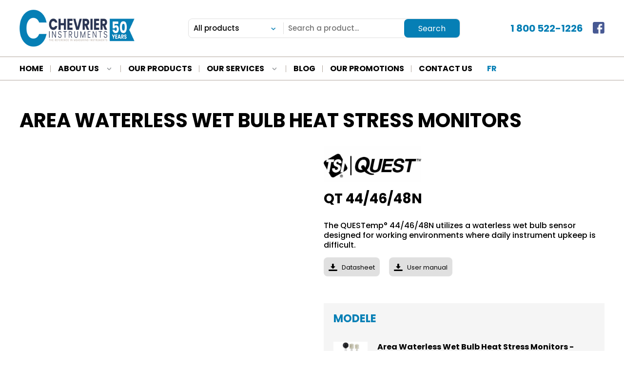

--- FILE ---
content_type: text/html; charset=UTF-8
request_url: http://chevrierinstruments.com/en/produit/area-heat-stress-monitors-copie/
body_size: 17246
content:
<!DOCTYPE html><html lang="fr-CA" data-default-language="fr" data-current-language="fr"><head><script data-no-optimize="1">var litespeed_docref=sessionStorage.getItem("litespeed_docref");litespeed_docref&&(Object.defineProperty(document,"referrer",{get:function(){return litespeed_docref}}),sessionStorage.removeItem("litespeed_docref"));</script> <meta charset="viewport"><meta charset="UTF-8"><meta name="viewport" content="width=device-width, minimum-scale=1.0, maximum-scale=1.0, user-scalable=no"><title>Area Waterless Wet Bulb Heat Stress Monitors - Chevrier Instruments inc.</title><link rel="profile" href="http://gmpg.org/xfn/11"><link rel="profile" href="http://chevrierinstruments.com/xmlrpc.php"><link rel="icon" href="https://chevrierinstruments.com/wp-content/uploads/2021/08/favicon-16x16-1.png" type="images/x-icon" /><meta name='robots' content='index, follow, max-image-preview:large, max-snippet:-1, max-video-preview:-1' /><style>img:is([sizes="auto" i], [sizes^="auto," i]) { contain-intrinsic-size: 3000px 1500px }</style><link rel="canonical" href="https://chevrierinstruments.com/en/produit/area-heat-stress-monitors-copie/" /><meta property="og:locale" content="en_US" /><meta property="og:type" content="article" /><meta property="og:title" content="Area Waterless Wet Bulb Heat Stress Monitors - Chevrier Instruments inc." /><meta property="og:description" content="QT 44/46/48N The QUESTemp° 44/46/48N utilizes a waterless wet bulb sensor designed for working environments where daily instrument upkeep is difficult." /><meta property="og:url" content="https://chevrierinstruments.com/en/produit/area-heat-stress-monitors-copie/" /><meta property="og:site_name" content="Chevrier Instruments inc." /><meta property="article:modified_time" content="2023-06-18T20:48:39+00:00" /><meta property="og:image" content="https://chevrierinstruments.com/wp-content/uploads/2023/05/QT-44.jpg" /><meta property="og:image:width" content="290" /><meta property="og:image:height" content="249" /><meta property="og:image:type" content="image/jpeg" /><meta name="twitter:card" content="summary_large_image" /><meta name="twitter:label1" content="Est. reading time" /><meta name="twitter:data1" content="1 minute" /> <script type="application/ld+json" class="yoast-schema-graph">{"@context":"https://schema.org","@graph":[{"@type":"WebPage","@id":"https://chevrierinstruments.com/en/produit/area-heat-stress-monitors-copie/","url":"https://chevrierinstruments.com/en/produit/area-heat-stress-monitors-copie/","name":"Area Waterless Wet Bulb Heat Stress Monitors - Chevrier Instruments inc.","isPartOf":{"@id":"https://chevrierinstruments.com/en/#website"},"primaryImageOfPage":{"@id":"https://chevrierinstruments.com/en/produit/area-heat-stress-monitors-copie/#primaryimage"},"image":{"@id":"https://chevrierinstruments.com/en/produit/area-heat-stress-monitors-copie/#primaryimage"},"thumbnailUrl":"https://chevrierinstruments.com/wp-content/uploads/2023/05/QT-44.jpg","datePublished":"2023-06-18T19:52:59+00:00","dateModified":"2023-06-18T20:48:39+00:00","breadcrumb":{"@id":"https://chevrierinstruments.com/en/produit/area-heat-stress-monitors-copie/#breadcrumb"},"inLanguage":"en-US","potentialAction":[{"@type":"ReadAction","target":["https://chevrierinstruments.com/en/produit/area-heat-stress-monitors-copie/"]}]},{"@type":"ImageObject","inLanguage":"en-US","@id":"https://chevrierinstruments.com/en/produit/area-heat-stress-monitors-copie/#primaryimage","url":"https://chevrierinstruments.com/wp-content/uploads/2023/05/QT-44.jpg","contentUrl":"https://chevrierinstruments.com/wp-content/uploads/2023/05/QT-44.jpg","width":290,"height":249},{"@type":"BreadcrumbList","@id":"https://chevrierinstruments.com/en/produit/area-heat-stress-monitors-copie/#breadcrumb","itemListElement":[{"@type":"ListItem","position":1,"name":"Accueil","item":"https://chevrierinstruments.com/en/"},{"@type":"ListItem","position":2,"name":"Area Waterless Wet Bulb Heat Stress Monitors"}]},{"@type":"WebSite","@id":"https://chevrierinstruments.com/en/#website","url":"https://chevrierinstruments.com/en/","name":"Chevrier Instruments inc.","description":"La référence en instruments de mesure","potentialAction":[{"@type":"SearchAction","target":{"@type":"EntryPoint","urlTemplate":"https://chevrierinstruments.com/en/?s={search_term_string}"},"query-input":{"@type":"PropertyValueSpecification","valueRequired":true,"valueName":"search_term_string"}}],"inLanguage":"en-US"}]}</script> <link data-optimized="2" rel="stylesheet" href="https://chevrierinstruments.com/wp-content/litespeed/css/2c4dce3fd5c67962c4638ed3fcf8f690.css?ver=b7a3e" /><style id='classic-theme-styles-inline-css' type='text/css'>/*! This file is auto-generated */
.wp-block-button__link{color:#fff;background-color:#32373c;border-radius:9999px;box-shadow:none;text-decoration:none;padding:calc(.667em + 2px) calc(1.333em + 2px);font-size:1.125em}.wp-block-file__button{background:#32373c;color:#fff;text-decoration:none}</style><style id='global-styles-inline-css' type='text/css'>:root{--wp--preset--aspect-ratio--square: 1;--wp--preset--aspect-ratio--4-3: 4/3;--wp--preset--aspect-ratio--3-4: 3/4;--wp--preset--aspect-ratio--3-2: 3/2;--wp--preset--aspect-ratio--2-3: 2/3;--wp--preset--aspect-ratio--16-9: 16/9;--wp--preset--aspect-ratio--9-16: 9/16;--wp--preset--color--black: #000000;--wp--preset--color--cyan-bluish-gray: #abb8c3;--wp--preset--color--white: #ffffff;--wp--preset--color--pale-pink: #f78da7;--wp--preset--color--vivid-red: #cf2e2e;--wp--preset--color--luminous-vivid-orange: #ff6900;--wp--preset--color--luminous-vivid-amber: #fcb900;--wp--preset--color--light-green-cyan: #7bdcb5;--wp--preset--color--vivid-green-cyan: #00d084;--wp--preset--color--pale-cyan-blue: #8ed1fc;--wp--preset--color--vivid-cyan-blue: #0693e3;--wp--preset--color--vivid-purple: #9b51e0;--wp--preset--gradient--vivid-cyan-blue-to-vivid-purple: linear-gradient(135deg,rgba(6,147,227,1) 0%,rgb(155,81,224) 100%);--wp--preset--gradient--light-green-cyan-to-vivid-green-cyan: linear-gradient(135deg,rgb(122,220,180) 0%,rgb(0,208,130) 100%);--wp--preset--gradient--luminous-vivid-amber-to-luminous-vivid-orange: linear-gradient(135deg,rgba(252,185,0,1) 0%,rgba(255,105,0,1) 100%);--wp--preset--gradient--luminous-vivid-orange-to-vivid-red: linear-gradient(135deg,rgba(255,105,0,1) 0%,rgb(207,46,46) 100%);--wp--preset--gradient--very-light-gray-to-cyan-bluish-gray: linear-gradient(135deg,rgb(238,238,238) 0%,rgb(169,184,195) 100%);--wp--preset--gradient--cool-to-warm-spectrum: linear-gradient(135deg,rgb(74,234,220) 0%,rgb(151,120,209) 20%,rgb(207,42,186) 40%,rgb(238,44,130) 60%,rgb(251,105,98) 80%,rgb(254,248,76) 100%);--wp--preset--gradient--blush-light-purple: linear-gradient(135deg,rgb(255,206,236) 0%,rgb(152,150,240) 100%);--wp--preset--gradient--blush-bordeaux: linear-gradient(135deg,rgb(254,205,165) 0%,rgb(254,45,45) 50%,rgb(107,0,62) 100%);--wp--preset--gradient--luminous-dusk: linear-gradient(135deg,rgb(255,203,112) 0%,rgb(199,81,192) 50%,rgb(65,88,208) 100%);--wp--preset--gradient--pale-ocean: linear-gradient(135deg,rgb(255,245,203) 0%,rgb(182,227,212) 50%,rgb(51,167,181) 100%);--wp--preset--gradient--electric-grass: linear-gradient(135deg,rgb(202,248,128) 0%,rgb(113,206,126) 100%);--wp--preset--gradient--midnight: linear-gradient(135deg,rgb(2,3,129) 0%,rgb(40,116,252) 100%);--wp--preset--font-size--small: 13px;--wp--preset--font-size--medium: 20px;--wp--preset--font-size--large: 36px;--wp--preset--font-size--x-large: 42px;--wp--preset--spacing--20: 0.44rem;--wp--preset--spacing--30: 0.67rem;--wp--preset--spacing--40: 1rem;--wp--preset--spacing--50: 1.5rem;--wp--preset--spacing--60: 2.25rem;--wp--preset--spacing--70: 3.38rem;--wp--preset--spacing--80: 5.06rem;--wp--preset--shadow--natural: 6px 6px 9px rgba(0, 0, 0, 0.2);--wp--preset--shadow--deep: 12px 12px 50px rgba(0, 0, 0, 0.4);--wp--preset--shadow--sharp: 6px 6px 0px rgba(0, 0, 0, 0.2);--wp--preset--shadow--outlined: 6px 6px 0px -3px rgba(255, 255, 255, 1), 6px 6px rgba(0, 0, 0, 1);--wp--preset--shadow--crisp: 6px 6px 0px rgba(0, 0, 0, 1);}:where(.is-layout-flex){gap: 0.5em;}:where(.is-layout-grid){gap: 0.5em;}body .is-layout-flex{display: flex;}.is-layout-flex{flex-wrap: wrap;align-items: center;}.is-layout-flex > :is(*, div){margin: 0;}body .is-layout-grid{display: grid;}.is-layout-grid > :is(*, div){margin: 0;}:where(.wp-block-columns.is-layout-flex){gap: 2em;}:where(.wp-block-columns.is-layout-grid){gap: 2em;}:where(.wp-block-post-template.is-layout-flex){gap: 1.25em;}:where(.wp-block-post-template.is-layout-grid){gap: 1.25em;}.has-black-color{color: var(--wp--preset--color--black) !important;}.has-cyan-bluish-gray-color{color: var(--wp--preset--color--cyan-bluish-gray) !important;}.has-white-color{color: var(--wp--preset--color--white) !important;}.has-pale-pink-color{color: var(--wp--preset--color--pale-pink) !important;}.has-vivid-red-color{color: var(--wp--preset--color--vivid-red) !important;}.has-luminous-vivid-orange-color{color: var(--wp--preset--color--luminous-vivid-orange) !important;}.has-luminous-vivid-amber-color{color: var(--wp--preset--color--luminous-vivid-amber) !important;}.has-light-green-cyan-color{color: var(--wp--preset--color--light-green-cyan) !important;}.has-vivid-green-cyan-color{color: var(--wp--preset--color--vivid-green-cyan) !important;}.has-pale-cyan-blue-color{color: var(--wp--preset--color--pale-cyan-blue) !important;}.has-vivid-cyan-blue-color{color: var(--wp--preset--color--vivid-cyan-blue) !important;}.has-vivid-purple-color{color: var(--wp--preset--color--vivid-purple) !important;}.has-black-background-color{background-color: var(--wp--preset--color--black) !important;}.has-cyan-bluish-gray-background-color{background-color: var(--wp--preset--color--cyan-bluish-gray) !important;}.has-white-background-color{background-color: var(--wp--preset--color--white) !important;}.has-pale-pink-background-color{background-color: var(--wp--preset--color--pale-pink) !important;}.has-vivid-red-background-color{background-color: var(--wp--preset--color--vivid-red) !important;}.has-luminous-vivid-orange-background-color{background-color: var(--wp--preset--color--luminous-vivid-orange) !important;}.has-luminous-vivid-amber-background-color{background-color: var(--wp--preset--color--luminous-vivid-amber) !important;}.has-light-green-cyan-background-color{background-color: var(--wp--preset--color--light-green-cyan) !important;}.has-vivid-green-cyan-background-color{background-color: var(--wp--preset--color--vivid-green-cyan) !important;}.has-pale-cyan-blue-background-color{background-color: var(--wp--preset--color--pale-cyan-blue) !important;}.has-vivid-cyan-blue-background-color{background-color: var(--wp--preset--color--vivid-cyan-blue) !important;}.has-vivid-purple-background-color{background-color: var(--wp--preset--color--vivid-purple) !important;}.has-black-border-color{border-color: var(--wp--preset--color--black) !important;}.has-cyan-bluish-gray-border-color{border-color: var(--wp--preset--color--cyan-bluish-gray) !important;}.has-white-border-color{border-color: var(--wp--preset--color--white) !important;}.has-pale-pink-border-color{border-color: var(--wp--preset--color--pale-pink) !important;}.has-vivid-red-border-color{border-color: var(--wp--preset--color--vivid-red) !important;}.has-luminous-vivid-orange-border-color{border-color: var(--wp--preset--color--luminous-vivid-orange) !important;}.has-luminous-vivid-amber-border-color{border-color: var(--wp--preset--color--luminous-vivid-amber) !important;}.has-light-green-cyan-border-color{border-color: var(--wp--preset--color--light-green-cyan) !important;}.has-vivid-green-cyan-border-color{border-color: var(--wp--preset--color--vivid-green-cyan) !important;}.has-pale-cyan-blue-border-color{border-color: var(--wp--preset--color--pale-cyan-blue) !important;}.has-vivid-cyan-blue-border-color{border-color: var(--wp--preset--color--vivid-cyan-blue) !important;}.has-vivid-purple-border-color{border-color: var(--wp--preset--color--vivid-purple) !important;}.has-vivid-cyan-blue-to-vivid-purple-gradient-background{background: var(--wp--preset--gradient--vivid-cyan-blue-to-vivid-purple) !important;}.has-light-green-cyan-to-vivid-green-cyan-gradient-background{background: var(--wp--preset--gradient--light-green-cyan-to-vivid-green-cyan) !important;}.has-luminous-vivid-amber-to-luminous-vivid-orange-gradient-background{background: var(--wp--preset--gradient--luminous-vivid-amber-to-luminous-vivid-orange) !important;}.has-luminous-vivid-orange-to-vivid-red-gradient-background{background: var(--wp--preset--gradient--luminous-vivid-orange-to-vivid-red) !important;}.has-very-light-gray-to-cyan-bluish-gray-gradient-background{background: var(--wp--preset--gradient--very-light-gray-to-cyan-bluish-gray) !important;}.has-cool-to-warm-spectrum-gradient-background{background: var(--wp--preset--gradient--cool-to-warm-spectrum) !important;}.has-blush-light-purple-gradient-background{background: var(--wp--preset--gradient--blush-light-purple) !important;}.has-blush-bordeaux-gradient-background{background: var(--wp--preset--gradient--blush-bordeaux) !important;}.has-luminous-dusk-gradient-background{background: var(--wp--preset--gradient--luminous-dusk) !important;}.has-pale-ocean-gradient-background{background: var(--wp--preset--gradient--pale-ocean) !important;}.has-electric-grass-gradient-background{background: var(--wp--preset--gradient--electric-grass) !important;}.has-midnight-gradient-background{background: var(--wp--preset--gradient--midnight) !important;}.has-small-font-size{font-size: var(--wp--preset--font-size--small) !important;}.has-medium-font-size{font-size: var(--wp--preset--font-size--medium) !important;}.has-large-font-size{font-size: var(--wp--preset--font-size--large) !important;}.has-x-large-font-size{font-size: var(--wp--preset--font-size--x-large) !important;}
:where(.wp-block-post-template.is-layout-flex){gap: 1.25em;}:where(.wp-block-post-template.is-layout-grid){gap: 1.25em;}
:where(.wp-block-columns.is-layout-flex){gap: 2em;}:where(.wp-block-columns.is-layout-grid){gap: 2em;}
:root :where(.wp-block-pullquote){font-size: 1.5em;line-height: 1.6;}</style><style id='woocommerce-inline-inline-css' type='text/css'>.woocommerce form .form-row .required { visibility: visible; }</style> <script id="wpml-cookie-js-extra" type="litespeed/javascript">var wpml_cookies={"wp-wpml_current_language":{"value":"en","expires":1,"path":"\/"}};var wpml_cookies={"wp-wpml_current_language":{"value":"en","expires":1,"path":"\/"}}</script> <script type="litespeed/javascript" data-src="http://chevrierinstruments.com/wp-includes/js/jquery/jquery.min.js" id="jquery-core-js"></script> <script id="wc-add-to-cart-js-extra" type="litespeed/javascript">var wc_add_to_cart_params={"ajax_url":"\/wp-admin\/admin-ajax.php?lang=en","wc_ajax_url":"\/en\/?wc-ajax=%%endpoint%%","i18n_view_cart":"View cart","cart_url":"https:\/\/chevrierinstruments.com\/en\/cart\/","is_cart":"","cart_redirect_after_add":"no"}</script> <script id="wc-single-product-js-extra" type="litespeed/javascript">var wc_single_product_params={"i18n_required_rating_text":"Please select a rating","i18n_rating_options":["1 of 5 stars","2 of 5 stars","3 of 5 stars","4 of 5 stars","5 of 5 stars"],"i18n_product_gallery_trigger_text":"View full-screen image gallery","review_rating_required":"yes","flexslider":{"rtl":!1,"animation":"slide","smoothHeight":!0,"directionNav":!1,"controlNav":"thumbnails","slideshow":!1,"animationSpeed":500,"animationLoop":!1,"allowOneSlide":!1},"zoom_enabled":"1","zoom_options":[],"photoswipe_enabled":"1","photoswipe_options":{"shareEl":!1,"closeOnScroll":!1,"history":!1,"hideAnimationDuration":0,"showAnimationDuration":0},"flexslider_enabled":"1"}</script> <script id="woocommerce-js-extra" type="litespeed/javascript">var woocommerce_params={"ajax_url":"\/wp-admin\/admin-ajax.php?lang=en","wc_ajax_url":"\/en\/?wc-ajax=%%endpoint%%","i18n_password_show":"Show password","i18n_password_hide":"Hide password"}</script> <link rel="https://api.w.org/" href="https://chevrierinstruments.com/en/wp-json/" /><link rel="alternate" title="JSON" type="application/json" href="https://chevrierinstruments.com/en/wp-json/wp/v2/product/7580" /><link rel="EditURI" type="application/rsd+xml" title="RSD" href="https://chevrierinstruments.com/xmlrpc.php?rsd" /><meta name="generator" content="WordPress 6.8.2" /><meta name="generator" content="WooCommerce 10.1.3" /><link rel='shortlink' href='https://chevrierinstruments.com/en/?p=7580' /><link rel="alternate" title="oEmbed (JSON)" type="application/json+oembed" href="https://chevrierinstruments.com/en/wp-json/oembed/1.0/embed?url=https%3A%2F%2Fchevrierinstruments.com%2Fen%2Fproduit%2Farea-heat-stress-monitors-copie%2F" /><link rel="alternate" title="oEmbed (XML)" type="text/xml+oembed" href="https://chevrierinstruments.com/en/wp-json/oembed/1.0/embed?url=https%3A%2F%2Fchevrierinstruments.com%2Fen%2Fproduit%2Farea-heat-stress-monitors-copie%2F&#038;format=xml" /><meta name="generator" content="WPML ver:4.7.6 stt:1,4;" />
 <script type="litespeed/javascript" data-src="https://www.googletagmanager.com/gtag/js?id=G-60J2YB87QE"></script> <script type="litespeed/javascript">window.dataLayer=window.dataLayer||[];function gtag(){dataLayer.push(arguments)}
gtag('js',new Date());gtag('config','G-60J2YB87QE')</script> <noscript><style>.woocommerce-product-gallery{ opacity: 1 !important; }</style></noscript><link rel="icon" href="https://chevrierinstruments.com/wp-content/uploads/2021/08/cropped-favicon-16x16-1-32x32.png" sizes="32x32" /><link rel="icon" href="https://chevrierinstruments.com/wp-content/uploads/2021/08/cropped-favicon-16x16-1-192x192.png" sizes="192x192" /><link rel="apple-touch-icon" href="https://chevrierinstruments.com/wp-content/uploads/2021/08/cropped-favicon-16x16-1-180x180.png" /><meta name="msapplication-TileImage" content="https://chevrierinstruments.com/wp-content/uploads/2021/08/cropped-favicon-16x16-1-270x270.png" /></head><body id=""><div class="wrapper"><header class="site-menu"><nav class="navbar navbar-default"><div class="navbar-header"><div class="wrapper-logo-mobile">
<a href="https://chevrierinstruments.com/en/" title="page d'accueil de Chevrier Instruments inc.">
<img data-lazyloaded="1" src="[data-uri]" data-src="https://chevrierinstruments.com/wp-content/uploads/2024/11/chevrier-instrument-50th-anniversary-v1.png" alt="Chevrier Instruments | The Reference In Measuring Instruments" title="Chevrier Instrument | 50th Anniversary" width="236" height="76">
</a></div>
<button type="button" class="navbar-toggle collapsed" data-toggle="collapse" data-target=".navbar-collapse" aria-expanded="false"><div id="nav-icon1">
<span></span>
<span></span>
<span></span></div>
</button></div><div class="collapse navbar-collapse" aria-expanded="false"><div class="nav navbar-nav"><div class="top-menu"><div class="top-menu-inner layout"><div class="left"><div class="wrapper-logo-desktop">
<a href="https://chevrierinstruments.com/en/" title="Link to Chevrier Instruments inc.">
<img data-lazyloaded="1" src="[data-uri]" data-src="https://chevrierinstruments.com/wp-content/uploads/2024/11/chevrier-instrument-50th-anniversary-v1.png" alt="Chevrier Instruments | The Reference In Measuring Instruments" title="Chevrier Instrument | 50th Anniversary" class="logo-normal" width="236" height="76">
</a></div></div><div class="middle"><form action="https://chevrierinstruments.com/en/our-products/" method="post" autocomplete="off"><div class="wrapper-dropdown-input"><div class="select-wrapper">
<select name="productCat" id="productCat"><option value="all">All products</option><option value="accessories" >Accessories</option><option value="applications-en" >- Applications</option><option value="cases-and-carrying-cases" >- Cases and carrying cases</option><option value="digital-displays" >- Digital displays</option><option value="for-calibrators" >- for calibrators</option><option value="for-combustion-analyzers" >- for combustion analyzers</option><option value="for-controllers" >- for Controllers</option><option value="for-data-loggers" >- for data loggers</option><option value="for-electrical-measurement-instruments" >- for electrical measurement instruments</option><option value="for-gauges" >- for gauges</option><option value="for-manifold" >- for manifold</option><option value="for-moisture-meter" >- for moisture meter</option><option value="for-multi-functions-instruments" >- for multi-functions instruments</option><option value="for-sensors-transmitters" >- for sensors-transmitters</option><option value="for-thermohygrometers" >- for thermohygrometers</option><option value="for-thermometers" >- for thermometers</option><option value="for-ultrasonic-thickness-gauge" >- for ultrasonic thickness gauge</option><option value="for-ventilation-test-instruments" >- for ventilation test instruments</option><option value="ph-meters" >- ph-meters</option><option value="softwares" >- Softwares</option><option value="air-conditioning" >Air conditioning</option><option value="air-velocity-test-instruments" >- Air velocity test instruments</option><option value="anemometers" >-- Anemometers</option><option value="balometers" >-- Balometers</option><option value="micromanometers" >-- Micromanometers</option><option value="indoor-air-quality" >- Indoor Air Quality</option><option value="particle-counter" >-- Particle counter</option><option value="transmitter-en-2" >- Transmitter</option><option value="air-velocity-and-air-flow" >-- Air Velocity and Air Flow</option><option value="humidity-transmitter" >-- Humidity</option><option value="humidity-and-temperature" >-- Humidity and temperature</option><option value="automation" >Automation</option><option value="calibration" >Calibration</option><option value="baths" >- Baths</option><option value="current-voltage-en" >- Current - Voltage</option><option value="humidity-en" >- Humidity</option><option value="pressure-en-2" >- Pressure</option><option value="probes" >- Probes</option><option value="process" >- Process</option><option value="temperature-en-4" >- Temperature</option><option value="condensate-pump" >Condensate Pump</option><option value="control" >Control</option><option value="humidity-temperature-en-2" >- Humidity-Temperature</option><option value="pneumatic-pressure-regulators" >- Pneumatic pressure regulators</option><option value="temperature-en-3" >- Temperature</option><option value="data-loggers" >Data Loggers</option><option value="air-quality" >- Air Quality</option><option value="atmospheric-pressure-en" >- Atmospheric Pressure</option><option value="current-voltage" >- Current-Voltage</option><option value="differential-pressure-en" >- Differential Pressure</option><option value="humidity-temperature-en" >- Humidity-Temperature</option><option value="light" >- Light</option><option value="multi-parameters" >- Multi-parameters</option><option value="pressure-en" >- Pressure</option><option value="process-analog-signals" >- Process Analog Signals</option><option value="sound-level" >- Sound Level</option><option value="temperature-en-2" >- Temperature</option><option value="temperature-thermocouples-en" >- Temperature thermocouples</option><option value="wind-speed" >- Wind speed</option><option value="wireless" >- Wireless</option><option value="dimensionnal" >Dimensionnal</option><option value="calipers" >- Calipers</option><option value="coating-thickness-gauge" >- Coating thickness gauge</option><option value="digital-indicator" >- Digital indicator</option><option value="digital-protractor" >- Digital Protractor</option><option value="hardness-testers" >- Hardness Testers</option><option value="jauge-depaisseur-ultrasonique-en" >- Jauge d'épaisseur Ultrasonique</option><option value="laser-distance-meter" >- Laser Distance Meter</option><option value="measuring-tapes" >- Measuring tapes</option><option value="electrical" >Electrical</option><option value="calibrator" >- Calibrator</option><option value="clamp-on-meters" >- Clamp-On Meters</option><option value="earth-ground-testers" >- Earth Ground Testers</option><option value="electrical-field" >- Electrical Field</option><option value="electromagnetic-field" >- Electromagnetic Field</option><option value="energy-quality-meters" >- Energy Quality Meters</option><option value="insulation-continuity-tester" >- Insulation continuity tester</option><option value="multimeters" >- Multimeters</option><option value="radiofrequency" >- Radiofrequency</option><option value="testers" >- Testers</option><option value="wire-tracer" >- Wire Tracer</option><option value="flow" >Flow</option><option value="air-en" >- Air</option><option value="compressed-air" >- Compressed air</option><option value="flow-switch" >- Flow switch</option><option value="liquids" >- Liquids</option><option value="petroleum-products" >- Petroleum products</option><option value="rotameter" >- Rotameter</option><option value="ultrasonic" >- Ultrasonic</option><option value="gas" >Gas</option><option value="cl2" >- CL2</option><option value="co-en" >- CO</option><option value="co2-en" >- CO2</option><option value="hydrocarbures-en" >- CxHy</option><option value="eto-en" >- ETO</option><option value="h2" >- H2</option><option value="h2s-en" >- H2S</option><option value="hcn" >- HCN</option><option value="lel" >- LEL</option><option value="nh3-en" >- NH3</option><option value="no" >- NO</option><option value="no2-en" >- NO2</option><option value="o2-en" >- O2</option><option value="o3" >- O3</option><option value="so2" >- SO2</option><option value="voc" >- VOC</option><option value="gas-and-combustion-analysers" >Gas and Combustion analysers</option><option value="combustion-gas" >- Combustion gas</option><option value="indoor-air-quality-en" >- Indoor Air Quality</option><option value="portables-en-2" >-- Portables</option><option value="wall-mount-en-3" >-- Wall mount</option><option value="gas-detectors" >Gas Detectors</option><option value="4-gas" >- 4 Gas</option><option value="fixed-mount-en" >-- Fixed mount</option><option value="portables-2-en" >-- Portables</option><option value="gas-leaks" >- Gas leaks</option><option value="combustibles-gases" >-- Combustibles gases</option><option value="compressed-air-en" >-- Compressed air</option><option value="refrigerants-gases" >-- Refrigerants gases</option><option value="monogas" >- Monogas</option><option value="fixed-mount" >-- Fixed mount</option><option value="portables-3-en" >-- Portables</option><option value="heating-refrigeration-air-conditioning" >Heating / Refrigeration</option><option value="scale" >- Scale</option><option value="humidity" >Humidity</option><option value="heat-stress-thermal-comfort" >- Heat Stress - Thermal comfort</option><option value="moisture-meters" >- Moisture meters</option><option value="point-de-rosee-en" >- Point de rosée</option><option value="sensors-transmitters" >- Sensors-Transmitters</option><option value="thermohygrometers-humidity" >- Thermohygrometers</option><option value="portable-en" >-- Portable</option><option value="wall-mount-en-2" >-- Wall mount</option><option value="water-activity" >- Water Activity</option><option value="level" >Level</option><option value="luminosity" >Luminosity</option><option value="luxmeter" >- Luxmeter</option><option value="photometer" >- Photometer</option><option value="solar" >- Solar</option><option value="measuring-devices" >Measuring devices</option><option value="industrial-imaging" >- Industrial imaging</option><option value="ph-meters-en" >- ph-meters</option><option value="refractometers" >- Refractometers</option><option value="timers-stopwatches" >- Timers-stopwatches</option><option value="vibration-analysis" >- Vibration analysis</option><option value="water-quality" >- Water quality</option><option value="pressure" >Pressure</option><option value="analog-pressure-gauges" >- Analog Pressure Gauges</option><option value="test-en" >-- Test</option><option value="barometric-pressure" >- Barometric Pressure</option><option value="calibrators" >- Calibrators</option><option value="differential-pressure" >- Differential Pressure</option><option value="digital-pressure-gauges" >- Digital Pressure Gauges</option><option value="hydronic" >- Hydronic</option><option value="pressure-switches" >- Pressure Switches</option><option value="transmitters" >- Transmitters</option><option value="vacuum-gauge" >- vacuum gauge</option><option value="vacuum-pump" >- Vacuum pump</option><option value="sound-levels" >Sound levels</option><option value="dosimeters" >- Dosimeters</option><option value="sound-level-meters" >- Sound Level Meters</option><option value="tachymetry" >Tachymetry</option><option value="stroboscope-en" >- Stroboscope</option><option value="temperature-en" >Temperature</option><option value="analog-thermometers" >- Analog Thermometers</option><option value="bimetallic" >-- Bimetallic</option><option value="capillary-tube" >-- Capillary tube</option><option value="glass" >-- Glass</option><option value="industrial" >-- Industrial</option><option value="wall-mount" >-- Wall mount</option><option value="dataloggers" >- Dataloggers</option><option value="digital-thermometers" >- Digital Thermometers</option><option value="high-accuracy" >-- High Accuracy</option><option value="panel-mount" >-- Panel mount</option><option value="pocket" >-- Pocket</option><option value="pt100-rtd-en" >-- Pt100 - RTD</option><option value="thermistor-en" >-- Thermistor</option><option value="thermocouple-en" >-- Thermocouple</option><option value="wall-mount-en" >-- Wall mount</option><option value="heating-elements" >- Heating elements</option><option value="infrared" >- Infrared</option><option value="cameras-en" >-- Cameras</option><option value="portables-en" >-- Portables</option><option value="sensors" >-- Sensors</option><option value="prt-probes" >- PRT Probes</option><option value="rtd-pt100-probes" >- RTD/Pt100 Probes</option><option value="temperature-switches" >- Temperature Switches</option><option value="thermistor-probes" >- Thermistor Probes</option><option value="thermocouple-probes" >- Thermocouple probes</option><option value="transmitters-en" >- Transmitters</option><option value="uncategorized" >Uncategorized</option><option value="weather" >Weather</option><option value="atmospheric-pressure" >- Atmospheric Pressure</option><option value="barometer" >- Barometer</option><option value="humidity-temperature" >- Humidity-Temperature</option><option value="wind-direction" >- Wind Direction</option><option value="wind-speed-en" >- Wind speed</option>
</select></div>
<span class="separator"></span>
<input type="text" placeholder="Search a product..." name="productName" id="productName" value="">
<input type="hidden" name="productBrand" id="productBrand" value="">
<input type="hidden" name="productView" id="productView" value="">
<input type="hidden" name="productSortBy" id="productSortBy" value="">
<input type="hidden" name="productNbByPage" id="productNbByPage" value=""></div>
<input type="submit" value="Search" name="productSearch" id="productSearch"></form></div><div class="right"><div class="infos-menu"><ul><li class="phone">
<a href="tel:1 800 522-1226">1 800 522-1226</a></li></ul></div><div class="social-media-wrapper"><ul class="social-col-wrapper social-1-col"><li class="facebook">
<a href="https://www.facebook.com/chevrierinstruments/" target="_blank" title="Facebook Chevrier Instruments inc.">
<span class="icon"></span>
</a></li></ul></div></div></div></div><div class="bottom-menu"><div class="wrapper-search"><form action="/" method="post" autocomplete="off"><div class="wrapper-dropdown-input"><div class="select-wrapper">
<select name="productCat" id="productCat"><option value="all">All products</option><option value="accessories" >Accessories</option><option value="applications-en" >- Applications</option><option value="cases-and-carrying-cases" >- Cases and carrying cases</option><option value="digital-displays" >- Digital displays</option><option value="for-calibrators" >- for calibrators</option><option value="for-combustion-analyzers" >- for combustion analyzers</option><option value="for-controllers" >- for Controllers</option><option value="for-data-loggers" >- for data loggers</option><option value="for-electrical-measurement-instruments" >- for electrical measurement instruments</option><option value="for-gauges" >- for gauges</option><option value="for-manifold" >- for manifold</option><option value="for-moisture-meter" >- for moisture meter</option><option value="for-multi-functions-instruments" >- for multi-functions instruments</option><option value="for-sensors-transmitters" >- for sensors-transmitters</option><option value="for-thermohygrometers" >- for thermohygrometers</option><option value="for-thermometers" >- for thermometers</option><option value="for-ultrasonic-thickness-gauge" >- for ultrasonic thickness gauge</option><option value="for-ventilation-test-instruments" >- for ventilation test instruments</option><option value="ph-meters" >- ph-meters</option><option value="softwares" >- Softwares</option><option value="air-conditioning" >Air conditioning</option><option value="air-velocity-test-instruments" >- Air velocity test instruments</option><option value="anemometers" >-- Anemometers</option><option value="balometers" >-- Balometers</option><option value="micromanometers" >-- Micromanometers</option><option value="indoor-air-quality" >- Indoor Air Quality</option><option value="particle-counter" >-- Particle counter</option><option value="transmitter-en-2" >- Transmitter</option><option value="air-velocity-and-air-flow" >-- Air Velocity and Air Flow</option><option value="humidity-transmitter" >-- Humidity</option><option value="humidity-and-temperature" >-- Humidity and temperature</option><option value="automation" >Automation</option><option value="calibration" >Calibration</option><option value="baths" >- Baths</option><option value="current-voltage-en" >- Current - Voltage</option><option value="humidity-en" >- Humidity</option><option value="pressure-en-2" >- Pressure</option><option value="probes" >- Probes</option><option value="process" >- Process</option><option value="temperature-en-4" >- Temperature</option><option value="condensate-pump" >Condensate Pump</option><option value="control" >Control</option><option value="humidity-temperature-en-2" >- Humidity-Temperature</option><option value="pneumatic-pressure-regulators" >- Pneumatic pressure regulators</option><option value="temperature-en-3" >- Temperature</option><option value="data-loggers" >Data Loggers</option><option value="air-quality" >- Air Quality</option><option value="atmospheric-pressure-en" >- Atmospheric Pressure</option><option value="current-voltage" >- Current-Voltage</option><option value="differential-pressure-en" >- Differential Pressure</option><option value="humidity-temperature-en" >- Humidity-Temperature</option><option value="light" >- Light</option><option value="multi-parameters" >- Multi-parameters</option><option value="pressure-en" >- Pressure</option><option value="process-analog-signals" >- Process Analog Signals</option><option value="sound-level" >- Sound Level</option><option value="temperature-en-2" >- Temperature</option><option value="temperature-thermocouples-en" >- Temperature thermocouples</option><option value="wind-speed" >- Wind speed</option><option value="wireless" >- Wireless</option><option value="dimensionnal" >Dimensionnal</option><option value="calipers" >- Calipers</option><option value="coating-thickness-gauge" >- Coating thickness gauge</option><option value="digital-indicator" >- Digital indicator</option><option value="digital-protractor" >- Digital Protractor</option><option value="hardness-testers" >- Hardness Testers</option><option value="jauge-depaisseur-ultrasonique-en" >- Jauge d'épaisseur Ultrasonique</option><option value="laser-distance-meter" >- Laser Distance Meter</option><option value="measuring-tapes" >- Measuring tapes</option><option value="electrical" >Electrical</option><option value="calibrator" >- Calibrator</option><option value="clamp-on-meters" >- Clamp-On Meters</option><option value="earth-ground-testers" >- Earth Ground Testers</option><option value="electrical-field" >- Electrical Field</option><option value="electromagnetic-field" >- Electromagnetic Field</option><option value="energy-quality-meters" >- Energy Quality Meters</option><option value="insulation-continuity-tester" >- Insulation continuity tester</option><option value="multimeters" >- Multimeters</option><option value="radiofrequency" >- Radiofrequency</option><option value="testers" >- Testers</option><option value="wire-tracer" >- Wire Tracer</option><option value="flow" >Flow</option><option value="air-en" >- Air</option><option value="compressed-air" >- Compressed air</option><option value="flow-switch" >- Flow switch</option><option value="liquids" >- Liquids</option><option value="petroleum-products" >- Petroleum products</option><option value="rotameter" >- Rotameter</option><option value="ultrasonic" >- Ultrasonic</option><option value="gas" >Gas</option><option value="cl2" >- CL2</option><option value="co-en" >- CO</option><option value="co2-en" >- CO2</option><option value="hydrocarbures-en" >- CxHy</option><option value="eto-en" >- ETO</option><option value="h2" >- H2</option><option value="h2s-en" >- H2S</option><option value="hcn" >- HCN</option><option value="lel" >- LEL</option><option value="nh3-en" >- NH3</option><option value="no" >- NO</option><option value="no2-en" >- NO2</option><option value="o2-en" >- O2</option><option value="o3" >- O3</option><option value="so2" >- SO2</option><option value="voc" >- VOC</option><option value="gas-and-combustion-analysers" >Gas and Combustion analysers</option><option value="combustion-gas" >- Combustion gas</option><option value="indoor-air-quality-en" >- Indoor Air Quality</option><option value="portables-en-2" >-- Portables</option><option value="wall-mount-en-3" >-- Wall mount</option><option value="gas-detectors" >Gas Detectors</option><option value="4-gas" >- 4 Gas</option><option value="fixed-mount-en" >-- Fixed mount</option><option value="portables-2-en" >-- Portables</option><option value="gas-leaks" >- Gas leaks</option><option value="combustibles-gases" >-- Combustibles gases</option><option value="compressed-air-en" >-- Compressed air</option><option value="refrigerants-gases" >-- Refrigerants gases</option><option value="monogas" >- Monogas</option><option value="fixed-mount" >-- Fixed mount</option><option value="portables-3-en" >-- Portables</option><option value="heating-refrigeration-air-conditioning" >Heating / Refrigeration</option><option value="scale" >- Scale</option><option value="humidity" >Humidity</option><option value="heat-stress-thermal-comfort" >- Heat Stress - Thermal comfort</option><option value="moisture-meters" >- Moisture meters</option><option value="point-de-rosee-en" >- Point de rosée</option><option value="sensors-transmitters" >- Sensors-Transmitters</option><option value="thermohygrometers-humidity" >- Thermohygrometers</option><option value="portable-en" >-- Portable</option><option value="wall-mount-en-2" >-- Wall mount</option><option value="water-activity" >- Water Activity</option><option value="level" >Level</option><option value="luminosity" >Luminosity</option><option value="luxmeter" >- Luxmeter</option><option value="photometer" >- Photometer</option><option value="solar" >- Solar</option><option value="measuring-devices" >Measuring devices</option><option value="industrial-imaging" >- Industrial imaging</option><option value="ph-meters-en" >- ph-meters</option><option value="refractometers" >- Refractometers</option><option value="timers-stopwatches" >- Timers-stopwatches</option><option value="vibration-analysis" >- Vibration analysis</option><option value="water-quality" >- Water quality</option><option value="pressure" >Pressure</option><option value="analog-pressure-gauges" >- Analog Pressure Gauges</option><option value="test-en" >-- Test</option><option value="barometric-pressure" >- Barometric Pressure</option><option value="calibrators" >- Calibrators</option><option value="differential-pressure" >- Differential Pressure</option><option value="digital-pressure-gauges" >- Digital Pressure Gauges</option><option value="hydronic" >- Hydronic</option><option value="pressure-switches" >- Pressure Switches</option><option value="transmitters" >- Transmitters</option><option value="vacuum-gauge" >- vacuum gauge</option><option value="vacuum-pump" >- Vacuum pump</option><option value="sound-levels" >Sound levels</option><option value="dosimeters" >- Dosimeters</option><option value="sound-level-meters" >- Sound Level Meters</option><option value="tachymetry" >Tachymetry</option><option value="stroboscope-en" >- Stroboscope</option><option value="temperature-en" >Temperature</option><option value="analog-thermometers" >- Analog Thermometers</option><option value="bimetallic" >-- Bimetallic</option><option value="capillary-tube" >-- Capillary tube</option><option value="glass" >-- Glass</option><option value="industrial" >-- Industrial</option><option value="wall-mount" >-- Wall mount</option><option value="dataloggers" >- Dataloggers</option><option value="digital-thermometers" >- Digital Thermometers</option><option value="high-accuracy" >-- High Accuracy</option><option value="panel-mount" >-- Panel mount</option><option value="pocket" >-- Pocket</option><option value="pt100-rtd-en" >-- Pt100 - RTD</option><option value="thermistor-en" >-- Thermistor</option><option value="thermocouple-en" >-- Thermocouple</option><option value="wall-mount-en" >-- Wall mount</option><option value="heating-elements" >- Heating elements</option><option value="infrared" >- Infrared</option><option value="cameras-en" >-- Cameras</option><option value="portables-en" >-- Portables</option><option value="sensors" >-- Sensors</option><option value="prt-probes" >- PRT Probes</option><option value="rtd-pt100-probes" >- RTD/Pt100 Probes</option><option value="temperature-switches" >- Temperature Switches</option><option value="thermistor-probes" >- Thermistor Probes</option><option value="thermocouple-probes" >- Thermocouple probes</option><option value="transmitters-en" >- Transmitters</option><option value="uncategorized" >Uncategorized</option><option value="weather" >Weather</option><option value="atmospheric-pressure" >- Atmospheric Pressure</option><option value="barometer" >- Barometer</option><option value="humidity-temperature" >- Humidity-Temperature</option><option value="wind-direction" >- Wind Direction</option><option value="wind-speed-en" >- Wind speed</option>
</select></div>
<span class="separator"></span>
<input type="text" placeholder="Chercher un produit..." name="productName" id="productName">
<input type="hidden" name="productBrand" id="productBrand" value="">
<input type="hidden" name="productView" id="productView" value="">
<input type="hidden" name="productSortBy" id="productSortBy" value="">
<input type="hidden" name="productNbByPage" id="productNbByPage" value=""></div>
<input type="submit" value="Rechercher" name="productSearch" id="productSearch"><div class="reset-search-wrapper">
<a href="https://chevrierinstruments.com/en/produit/area-heat-stress-monitors-copie/">Reset search filters</a></div></form></div><div class="main-menu layout"><div class="main-menu-wrapper"><div class="menu-menu-1-en-container"><ul id="menu-menu-1-en" class="menu"><li id="menu-item-962" class="menu-item menu-item-type-post_type menu-item-object-page menu-item-home menu-item-962"><a href="https://chevrierinstruments.com/en/">Home</a></li><li id="menu-item-963" class="menu-item menu-item-type-post_type menu-item-object-page menu-item-has-children menu-item-963"><a href="https://chevrierinstruments.com/en/about-us/">About us</a><ul class="sub-menu"><li id="menu-item-964" class="menu-item menu-item-type-post_type menu-item-object-page menu-item-964"><a href="https://chevrierinstruments.com/en/about-us/word-from-management/">A word from management</a></li><li id="menu-item-965" class="menu-item menu-item-type-post_type menu-item-object-page menu-item-965"><a href="https://chevrierinstruments.com/en/about-us/accreditations/">Accreditations</a></li><li id="menu-item-15890" class="menu-item menu-item-type-post_type menu-item-object-page menu-item-15890"><a href="https://chevrierinstruments.com/en/about-us/media-gallery/">Media Gallery</a></li><li id="menu-item-966" class="menu-item menu-item-type-post_type menu-item-object-page menu-item-966"><a href="https://chevrierinstruments.com/en/about-us/terms-conditions/">Terms and conditions</a></li></ul></li><li id="menu-item-967" class="menu-item menu-item-type-post_type menu-item-object-page current_page_parent menu-item-967"><a href="https://chevrierinstruments.com/en/our-products/">Our products</a></li><li id="menu-item-968" class="menu-item menu-item-type-post_type menu-item-object-page menu-item-has-children menu-item-968"><a href="https://chevrierinstruments.com/en/our-services/">Our services</a><ul class="sub-menu"><li id="menu-item-969" class="menu-item menu-item-type-post_type menu-item-object-page menu-item-969"><a href="https://chevrierinstruments.com/en/our-services/service-request-form/">Service request form</a></li></ul></li><li id="menu-item-7695" class="menu-item menu-item-type-post_type menu-item-object-page menu-item-7695"><a href="https://chevrierinstruments.com/en/blog/">blog</a></li><li id="menu-item-970" class="menu-item menu-item-type-post_type menu-item-object-page menu-item-970"><a href="https://chevrierinstruments.com/en/our-promotions/">Our promotions</a></li><li id="menu-item-972" class="menu-item menu-item-type-post_type menu-item-object-page menu-item-972"><a href="https://chevrierinstruments.com/en/contact-us/">Contact us</a></li></ul></div></div><div class="wrapper-language-menu"><div class="wpml-ls-statics-shortcode_actions wpml-ls wpml-ls-legacy-list-horizontal"><ul><li class="wpml-ls-slot-shortcode_actions wpml-ls-item wpml-ls-item-en wpml-ls-current-language wpml-ls-first-item wpml-ls-item-legacy-list-horizontal">
<a href="https://chevrierinstruments.com/en/produit/area-heat-stress-monitors-copie/" class="wpml-ls-link">
<span class="wpml-ls-native">EN</span></a></li><li class="wpml-ls-slot-shortcode_actions wpml-ls-item wpml-ls-item-fr wpml-ls-last-item wpml-ls-item-legacy-list-horizontal">
<a href="https://chevrierinstruments.com/produit/moniteur-de-stress-thermique-sans-eau/" class="wpml-ls-link">
<span class="wpml-ls-native" lang="fr">FR</span></a></li></ul></div></div></div><div class="bottom-menu-mobile"><div class="infos-menu"><ul><li class="phone">
<a href="tel:1 800 522-1226">1 800 522-1226</a></li></ul></div><div class="social-media-wrapper"><ul class="social-col-wrapper social-1-col"><li class="facebook">
<a href="https://www.facebook.com/chevrierinstruments/" target="_blank" title="Facebook Chevrier Instruments inc.">
<span class="icon"></span>
</a></li></ul></div><div class="wrapper-language-menu-mobile"><div class="wpml-ls-statics-shortcode_actions wpml-ls wpml-ls-legacy-list-horizontal"><ul><li class="wpml-ls-slot-shortcode_actions wpml-ls-item wpml-ls-item-en wpml-ls-current-language wpml-ls-first-item wpml-ls-item-legacy-list-horizontal">
<a href="https://chevrierinstruments.com/en/produit/area-heat-stress-monitors-copie/" class="wpml-ls-link">
<span class="wpml-ls-native">EN</span></a></li><li class="wpml-ls-slot-shortcode_actions wpml-ls-item wpml-ls-item-fr wpml-ls-last-item wpml-ls-item-legacy-list-horizontal">
<a href="https://chevrierinstruments.com/produit/moniteur-de-stress-thermique-sans-eau/" class="wpml-ls-link">
<span class="wpml-ls-native" lang="fr">FR</span></a></li></ul></div></div></div></div></div></div></nav></header><div id="single-article"><div class="first-section"><section class="page-section page-single-product"><article class="layout layout-normal padding-top-bottom-normal"><div class="inner-layout"><div class="product-title"><h1>Area Waterless Wet Bulb Heat Stress Monitors</h1></div><div class="wrapper-content wysiwyg-content"><div class="woocommerce"><div class="single-product" data-product-page-preselected-id="0"><div class="woocommerce-notices-wrapper"></div><div id="product-7580" class="product type-product post-7580 status-publish first instock product_cat-air-conditioning product_cat-heat-stress-thermal-comfort product_cat-humidity product_cat-indoor-air-quality product_cat-measuring-devices product_cat-point-de-rosee-en product_cat-temperature-en product_tag-contrainte-thermique-en product_tag-moniteur-de-stress-thermique-en has-post-thumbnail shipping-taxable product-type-variable"><div class="woocommerce-product-gallery woocommerce-product-gallery--with-images woocommerce-product-gallery--columns-4 images" data-columns="4" style="opacity: 0; transition: opacity .25s ease-in-out;"><div class="woocommerce-product-gallery__wrapper"><div data-thumb="https://chevrierinstruments.com/wp-content/uploads/2023/05/QT-44-100x100.jpg" data-thumb-alt="Area Waterless Wet Bulb Heat Stress Monitors" data-thumb-srcset="https://chevrierinstruments.com/wp-content/uploads/2023/05/QT-44-100x100.jpg 100w, https://chevrierinstruments.com/wp-content/uploads/2023/05/QT-44-150x150.jpg 150w"  data-thumb-sizes="(max-width: 100px) 100vw, 100px" class="woocommerce-product-gallery__image"><a href="https://chevrierinstruments.com/wp-content/uploads/2023/05/QT-44.jpg"><img fetchpriority="high" decoding="async" width="290" height="249" src="https://chevrierinstruments.com/wp-content/uploads/2023/05/QT-44.jpg" class="wp-post-image" alt="Area Waterless Wet Bulb Heat Stress Monitors" data-caption="" data-src="https://chevrierinstruments.com/wp-content/uploads/2023/05/QT-44.jpg" data-large_image="https://chevrierinstruments.com/wp-content/uploads/2023/05/QT-44.jpg" data-large_image_width="290" data-large_image_height="249" /></a></div><div data-thumb="https://chevrierinstruments.com/wp-content/uploads/2023/05/056-795-100x100.jpg" data-thumb-alt="Area Waterless Wet Bulb Heat Stress Monitors - Image 2" data-thumb-srcset="https://chevrierinstruments.com/wp-content/uploads/2023/05/056-795-100x100.jpg 100w, https://chevrierinstruments.com/wp-content/uploads/2023/05/056-795-300x300.jpg 300w, https://chevrierinstruments.com/wp-content/uploads/2023/05/056-795-150x150.jpg 150w"  data-thumb-sizes="(max-width: 100px) 100vw, 100px" class="woocommerce-product-gallery__image"><a href="https://chevrierinstruments.com/wp-content/uploads/2023/05/056-795.jpg"><img decoding="async" width="300" height="225" src="https://chevrierinstruments.com/wp-content/uploads/2023/05/056-795-300x225.jpg" class="" alt="Area Waterless Wet Bulb Heat Stress Monitors - Image 2" data-caption="" data-src="https://chevrierinstruments.com/wp-content/uploads/2023/05/056-795.jpg" data-large_image="https://chevrierinstruments.com/wp-content/uploads/2023/05/056-795.jpg" data-large_image_width="1024" data-large_image_height="768" srcset="https://chevrierinstruments.com/wp-content/uploads/2023/05/056-795-300x225.jpg 300w, https://chevrierinstruments.com/wp-content/uploads/2023/05/056-795-768x576.jpg 768w, https://chevrierinstruments.com/wp-content/uploads/2023/05/056-795.jpg 1024w" sizes="(max-width: 300px) 100vw, 300px" /></a></div><div data-thumb="https://chevrierinstruments.com/wp-content/uploads/2023/05/056-780-100x100.jpg" data-thumb-alt="Area Waterless Wet Bulb Heat Stress Monitors - Image 3" data-thumb-srcset="https://chevrierinstruments.com/wp-content/uploads/2023/05/056-780-100x100.jpg 100w, https://chevrierinstruments.com/wp-content/uploads/2023/05/056-780-300x300.jpg 300w, https://chevrierinstruments.com/wp-content/uploads/2023/05/056-780-150x150.jpg 150w"  data-thumb-sizes="(max-width: 100px) 100vw, 100px" class="woocommerce-product-gallery__image"><a href="https://chevrierinstruments.com/wp-content/uploads/2023/05/056-780.jpg"><img decoding="async" width="300" height="225" src="https://chevrierinstruments.com/wp-content/uploads/2023/05/056-780-300x225.jpg" class="" alt="Area Waterless Wet Bulb Heat Stress Monitors - Image 3" data-caption="" data-src="https://chevrierinstruments.com/wp-content/uploads/2023/05/056-780.jpg" data-large_image="https://chevrierinstruments.com/wp-content/uploads/2023/05/056-780.jpg" data-large_image_width="1024" data-large_image_height="768" srcset="https://chevrierinstruments.com/wp-content/uploads/2023/05/056-780-300x225.jpg 300w, https://chevrierinstruments.com/wp-content/uploads/2023/05/056-780-768x576.jpg 768w, https://chevrierinstruments.com/wp-content/uploads/2023/05/056-780.jpg 1024w" sizes="(max-width: 300px) 100vw, 300px" /></a></div></div></div><div class="summary entry-summary"><div class="wrapper-product-brand"><figure>
<img data-lazyloaded="1" src="[data-uri]" width="500" height="185" decoding="async" data-src="https://chevrierinstruments.com/wp-content/uploads/2023/05/500-tsi-quest-logo_1_10-e1715015727260.jpg" alt="" title="500-tsi-quest-logo_1_10"></figure></div><p class="price"></p><div class="woocommerce-product-details__short-description"><h2>QT 44/46/48N</h2><p>The QUESTemp° 44/46/48N utilizes a waterless wet bulb sensor designed for working environments where daily instrument upkeep is difficult.</p></div><div class="product_meta">
<span class="sku_wrapper">SKU: <span class="sku">QT44</span></span>
<span class="posted_in">Categories: <a href="https://chevrierinstruments.com/en/categorie-produit/air-conditioning/" rel="tag">Air conditioning</a>, <a href="https://chevrierinstruments.com/en/categorie-produit/humidity/heat-stress-thermal-comfort/" rel="tag">Heat Stress - Thermal comfort</a>, <a href="https://chevrierinstruments.com/en/categorie-produit/humidity/" rel="tag">Humidity</a>, <a href="https://chevrierinstruments.com/en/categorie-produit/air-conditioning/indoor-air-quality/" rel="tag">Indoor Air Quality</a>, <a href="https://chevrierinstruments.com/en/categorie-produit/measuring-devices/" rel="tag">Measuring devices</a>, <a href="https://chevrierinstruments.com/en/categorie-produit/humidity/point-de-rosee-en/" rel="tag">Point de rosée</a>, <a href="https://chevrierinstruments.com/en/categorie-produit/temperature-en/" rel="tag">Temperature</a></span>
<span class="tagged_as">Tags: <a href="https://chevrierinstruments.com/en/product-tag/contrainte-thermique-en/" rel="tag">Contrainte thermique</a>, <a href="https://chevrierinstruments.com/en/product-tag/moniteur-de-stress-thermique-en/" rel="tag">Moniteur de stress thermique</a></span></div><div class="wrapper-custom-single">
<a href="https://chevrierinstruments.com/wp-content/uploads/2023/05/DS_QUESTemp-Detection-Heat-Stress-Monitors.pdf" class="link-btn-style btn-gray" download>
<span class="icon icon-download"></span>
<span class="text">Datasheet</span>
</a>
<a href="https://chevrierinstruments.com/wp-content/uploads/2023/05/UM-QUESTemp_44-46_053-664.pdf" class="link-btn-style btn-gray" download>
<span class="icon icon-download"></span>
<span class="text">User manual</span>
</a></div><div class="wrapper-custom-variation"><div class="atrribute-wrapper"><h3>Modele</h3><ul><li><figure><img data-lazyloaded="1" src="[data-uri]" width="290" height="249" decoding="async" data-src="https://chevrierinstruments.com/wp-content/uploads/2023/05/QT-44.jpg"></figure><div class="variation-content"><h4>Area Waterless Wet Bulb Heat Stress Monitors - QT44</h4><p>Area Waterless Wet Bulb Heat Stress Monitors</p></div></li><li><figure><img data-lazyloaded="1" src="[data-uri]" width="290" height="249" decoding="async" data-src="https://chevrierinstruments.com/wp-content/uploads/2023/05/QT-44.jpg"></figure><div class="variation-content"><h4>Area Waterless Wet Bulb Heat Stress Monitors - QT46</h4><p>Area Waterless Wet Bulb Heat Stress Monitors with Data Logging and Time &amp; date stamping with clock and calendar</p></div></li><li><figure><img data-lazyloaded="1" src="[data-uri]" width="290" height="249" decoding="async" data-src="https://chevrierinstruments.com/wp-content/uploads/2023/05/QT-44.jpg"></figure><div class="variation-content"><h4>Area Waterless Wet Bulb Heat Stress Monitors - QT48N</h4><p>Area Waterless Wet Bulb Heat Stress Monitors with Data Logging and Time &amp; date stamping with clock and calenda, Displayed stay times:</p></div></li></ul></div></div></div><div class="woocommerce-tabs wc-tabs-wrapper"><ul class="tabs wc-tabs" role="tablist"><li role="presentation" class="description_tab" id="tab-title-description">
<a href="#tab-description" role="tab" aria-controls="tab-description">
Description					</a></li><li role="presentation" class="additional_information_tab" id="tab-title-additional_information">
<a href="#tab-additional_information" role="tab" aria-controls="tab-additional_information">
Additional information					</a></li></ul><div class="woocommerce-Tabs-panel woocommerce-Tabs-panel--description panel entry-content wc-tab" id="tab-description" role="tabpanel" aria-labelledby="tab-title-description"><h2>Description</h2><p>A high-quality humidity sensor and proprietary algorithm perform the calculation of the Wet Bulb Globe Temperature (WBGT) values, eliminating the hassle of daily wet bulb maintenance.</p><table class="rg-table" style="height: 331px; width: 100%; border-color: #000000;" border="1"><thead><tr><th scope="col">Measurement Parameters</th><th scope="col">QT°44</th><th scope="col">QT°46</th><th scope="col">QT°48N</th></tr></thead><tbody><tr><td>Dry bulb, wet bulb and globe temperatures</td><td style="text-align: center;">+</td><td style="text-align: center;">+</td><td style="text-align: center;">+</td></tr><tr><td>WBGT (indoor index)</td><td style="text-align: center;">+</td><td style="text-align: center;">+</td><td style="text-align: center;">+</td></tr><tr><td>WBGT (outdoor index)</td><td style="text-align: center;">+</td><td style="text-align: center;">+</td><td style="text-align: center;">+</td></tr><tr><td>Heat index / HUMIDEX</td><td style="text-align: center;">+</td><td style="text-align: center;">+</td><td style="text-align: center;">+</td></tr><tr><td>Temperature reading: Celsius or Fahrenheit</td><td style="text-align: center;">+</td><td style="text-align: center;">+</td><td style="text-align: center;">+</td></tr><tr><td>Data logging intervals: 1, 2, 5, 10, 15, 30 or 60 minutes</td><td style="text-align: center;"></td><td style="text-align: center;">+</td><td style="text-align: center;">+</td></tr><tr><td>Time &amp; date stamping with clock and calendar</td><td style="text-align: center;"></td><td style="text-align: center;">+</td><td style="text-align: center;">+</td></tr><tr><td>Displayed stay times: ACGIH TLV, U.S. Navy PHEL charts, U.S. Navy/Marine Corp. Ashore Flag Conditions, EPRI action limits (QT°48N excludes EPRI)</td><td style="text-align: center;"></td><td style="text-align: center;"></td><td style="text-align: center;">+</td></tr><tr><td>Head-Torso-Ankle Weighted Average WBGT (optional with tri-sensors)</td><td>optional</td><td>optional</td><td>optional</td></tr></tbody></table><p>&nbsp;</p><h3>Features and benefits</h3><ul><li>Utilizes WBGT sensing technology; the standard for heat stress management</li><li>Traditional wet bulb sensing technology</li><li>Convenient stay time parameters per multiple standards help determine work-rest ratios</li><li>IP 54 ingress rating helps protect unit from exposure to dirt, dust, oil and water</li><li>Designed to withstand the rigors of everyday use in demanding environments</li></ul></div><div class="woocommerce-Tabs-panel woocommerce-Tabs-panel--additional_information panel entry-content wc-tab" id="tab-additional_information" role="tabpanel" aria-labelledby="tab-title-additional_information"><h2>Additional information</h2><table class="woocommerce-product-attributes shop_attributes" aria-label="Product Details"><tr class="woocommerce-product-attributes-item woocommerce-product-attributes-item--attribute_pa_modele"><th class="woocommerce-product-attributes-item__label" scope="row">Modèle</th><td class="woocommerce-product-attributes-item__value"><p>QT44, QT46, QT48N</p></td></tr></table></div></div><section class="up-sells upsells products"><h2>You may also like&hellip;</h2><ul class="products columns-4"><li class="product type-product post-7577 status-publish first instock product_cat-heat-stress-thermal-comfort product_cat-measuring-devices product_cat-air-conditioning product_cat-indoor-air-quality product_cat-humidity product_cat-point-de-rosee-en product_cat-temperature-en product_tag-contrainte-thermique-en product_tag-moniteur-de-stress-thermique-en has-post-thumbnail shipping-taxable product-type-variable">
<a href="https://chevrierinstruments.com/en/produit/moniteur-de-stress-thermique/" class="woocommerce-LoopProduct-link woocommerce-loop-product__link"><img data-lazyloaded="1" src="[data-uri]" loading="lazy" decoding="async" width="300" height="300" data-src="https://chevrierinstruments.com/wp-content/uploads/2024/04/iqqt32-300x300.jpg" class="attachment-woocommerce_thumbnail size-woocommerce_thumbnail" alt="Area Heat Stress Monitors" data-srcset="https://chevrierinstruments.com/wp-content/uploads/2024/04/iqqt32-300x300.jpg 300w, https://chevrierinstruments.com/wp-content/uploads/2024/04/iqqt32-150x150.jpg 150w, https://chevrierinstruments.com/wp-content/uploads/2024/04/iqqt32-100x100.jpg 100w" data-sizes="auto, (max-width: 300px) 100vw, 300px" /><h2 class="woocommerce-loop-product__title">Area Heat Stress Monitors (QT32)</h6>
</a></li></ul></section><section class="related products"><h2>Related products</h2><ul class="products columns-4"><li class="product type-product post-10657 status-publish first instock product_cat-vibration-analysis product_cat-measuring-devices product_tag-vibration-analysis product_tag-vibration-meter-en-2 has-post-thumbnail shipping-taxable product-type-simple">
<a href="https://chevrierinstruments.com/en/produit/vibration-meter-2/" class="woocommerce-LoopProduct-link woocommerce-loop-product__link"><img data-lazyloaded="1" src="[data-uri]" loading="lazy" decoding="async" width="300" height="300" data-src="https://chevrierinstruments.com/wp-content/uploads/2024/07/TPI-9071-Front-3-WP-300x300.jpg" class="attachment-woocommerce_thumbnail size-woocommerce_thumbnail" alt="Vibration meter" data-srcset="https://chevrierinstruments.com/wp-content/uploads/2024/07/TPI-9071-Front-3-WP-300x300.jpg 300w, https://chevrierinstruments.com/wp-content/uploads/2024/07/TPI-9071-Front-3-WP-150x150.jpg 150w, https://chevrierinstruments.com/wp-content/uploads/2024/07/TPI-9071-Front-3-WP-100x100.jpg 100w, https://chevrierinstruments.com/wp-content/uploads/2024/07/TPI-9071-Front-3-WP.jpg 400w" data-sizes="auto, (max-width: 300px) 100vw, 300px" /><h2 class="woocommerce-loop-product__title">Vibration meter (9071)</h6>
</a></li><li class="product type-product post-6063 status-publish instock product_cat-sound-level-meters product_cat-measuring-devices product_cat-sound-levels product_tag-sonometres-en has-post-thumbnail shipping-taxable product-type-simple">
<a href="https://chevrierinstruments.com/en/produit/sonometre-sm-10/" class="woocommerce-LoopProduct-link woocommerce-loop-product__link"><img data-lazyloaded="1" src="[data-uri]" loading="lazy" decoding="async" width="300" height="300" data-src="https://chevrierinstruments.com/wp-content/uploads/2023/03/PD_SM-10-1-324x324-1-300x300.jpg" class="attachment-woocommerce_thumbnail size-woocommerce_thumbnail" alt="Sound Level Meter" data-srcset="https://chevrierinstruments.com/wp-content/uploads/2023/03/PD_SM-10-1-324x324-1-300x300.jpg 300w, https://chevrierinstruments.com/wp-content/uploads/2023/03/PD_SM-10-1-324x324-1-100x100.jpg 100w, https://chevrierinstruments.com/wp-content/uploads/2023/03/PD_SM-10-1-324x324-1-150x150.jpg 150w, https://chevrierinstruments.com/wp-content/uploads/2023/03/PD_SM-10-1-324x324-1.jpg 324w" data-sizes="auto, (max-width: 300px) 100vw, 300px" /><h2 class="woocommerce-loop-product__title">Sound Level Meter (SM-10)</h6>
</a></li><li class="product type-product post-6064 status-publish instock product_cat-sound-level product_cat-sound-level-meters product_cat-measuring-devices product_cat-sound-levels product_tag-sonometres-enregistreurs-en product_tag-sound-level-meters has-post-thumbnail shipping-taxable product-type-simple">
<a href="https://chevrierinstruments.com/en/produit/sonometre-avec-acquisitions-de-donnees-sm-20a/" class="woocommerce-LoopProduct-link woocommerce-loop-product__link"><img data-lazyloaded="1" src="[data-uri]" loading="lazy" decoding="async" width="300" height="300" data-src="https://chevrierinstruments.com/wp-content/uploads/2023/03/PD_SM-20-A-1-324x324-1-300x300.jpg" class="attachment-woocommerce_thumbnail size-woocommerce_thumbnail" alt="Sound Level Meter with Data Logging" data-srcset="https://chevrierinstruments.com/wp-content/uploads/2023/03/PD_SM-20-A-1-324x324-1-300x300.jpg 300w, https://chevrierinstruments.com/wp-content/uploads/2023/03/PD_SM-20-A-1-324x324-1-100x100.jpg 100w, https://chevrierinstruments.com/wp-content/uploads/2023/03/PD_SM-20-A-1-324x324-1-150x150.jpg 150w, https://chevrierinstruments.com/wp-content/uploads/2023/03/PD_SM-20-A-1-324x324-1.jpg 324w" data-sizes="auto, (max-width: 300px) 100vw, 300px" /><h2 class="woocommerce-loop-product__title">Sound Level Meter with Data Logging (SM-20A)</h6>
</a></li><li class="product type-product post-9560 status-publish last instock product_cat-measuring-devices product_tag-belt-alignment product_tag-laser-alignment product_tag-pulley-alignment has-post-thumbnail shipping-taxable product-type-simple">
<a href="https://chevrierinstruments.com/en/produit/laser-belt-alignment-tool/" class="woocommerce-LoopProduct-link woocommerce-loop-product__link"><img data-lazyloaded="1" src="[data-uri]" loading="lazy" decoding="async" width="300" height="300" data-src="https://chevrierinstruments.com/wp-content/uploads/2024/06/Fluke-835-300x300.jpg" class="attachment-woocommerce_thumbnail size-woocommerce_thumbnail" alt="Laser Belt Alignment Tool" data-srcset="https://chevrierinstruments.com/wp-content/uploads/2024/06/Fluke-835-300x300.jpg 300w, https://chevrierinstruments.com/wp-content/uploads/2024/06/Fluke-835-150x150.jpg 150w, https://chevrierinstruments.com/wp-content/uploads/2024/06/Fluke-835-100x100.jpg 100w" data-sizes="auto, (max-width: 300px) 100vw, 300px" /><h2 class="woocommerce-loop-product__title">Laser Belt Alignment Tool (835)</h6>
</a></li></ul></section></div></div></div></div></div></article></section></div></div><footer><div class="footer-columns footer-3-columns"><div class="footer-columns-inner layout"><div class="column hide-print"><div class="column-header"><h3>Products</h3></div><div class="column-content wysiwyg-content"><ul><li><a class="full-white-text" href="https://chevrierinstruments.com/en/our-products/?cat=measuring-devices">Measuring devices</a></li><li><a class="full-white-text" href="https://chevrierinstruments.com/en/our-products/?cat=automation">Automation</a></li><li><a class="full-white-text" href="https://chevrierinstruments.com/en/our-products/?cat=heating-refrigeration-air-conditioning">Heating / Refrigeration</a></li><li><a class="full-white-text" href="https://chevrierinstruments.com/en/our-products/?cat=air-conditioning">Air conditioning</a></li><li><a class="full-white-text" href="https://chevrierinstruments.com/en/our-products/?cat=flow">Flow</a></li><li><a class="full-white-text" href="https://chevrierinstruments.com/en/our-products/?cat=dimensionnal">Dimensionnal</a></li><li><a class="full-white-text" href="https://chevrierinstruments.com/en/our-products/?cat=electrical">Electrical</a></li><li><a class="full-white-text" href="https://chevrierinstruments.com/en/our-products/?cat=calibration">Calibration</a></li><li><a class="full-white-text" href="https://chevrierinstruments.com/en/our-products/?cat=luminosity">Luminosity</a></li><li><a class="full-white-text" href="https://chevrierinstruments.com/en/our-products/?cat=weather">Weather</a></li><li><a class="full-white-text" href="https://chevrierinstruments.com/en/our-products/?cat=level">Level</a></li><li><a class="full-white-text" href="https://chevrierinstruments.com/en/our-products/?cat=pressure">Pressure</a></li><li><a class="full-white-text" href="https://chevrierinstruments.com/en/our-products/?cat=sound-levels">Sound levels</a></li><li><a class="full-white-text" href="https://chevrierinstruments.com/en/our-products/?cat=temperature-en">Temperature</a></li></ul></div></div><div class="column hide-print"><div class="column-header"><h3>Services</h3></div><div class="column-content wysiwyg-content"><ul><li><a class="full-white-text" href="https://chevrierinstruments.com/en/our-services/service-request-form/">Service request form</a></li><li><a class="full-white-text" href="https://chevrierinstruments.com/en/calibration-service/">Calibration service</a><ul><li><a class="full-white-text" href="https://chevrierinstruments.com/en/calibration-service/#vitesse">Air speed</a></li><li><a class="full-white-text" href="https://chevrierinstruments.com/en/calibration-service/#temperature">Temperature</a></li><li><a class="full-white-text" href="https://chevrierinstruments.com/en/calibration-service/#humidite">Humidity</a></li><li><a class="full-white-text" href="https://chevrierinstruments.com/en/calibration-service/#pression">Pressure</a></li><li><a class="full-white-text" href="https://chevrierinstruments.com/en/calibration-service/#electricite">Electricity</a></li><li><a class="full-white-text" href="https://chevrierinstruments.com/en/calibration-service/#autres">Others</a></li></ul></li><li><a class="full-white-text" href="https://chevrierinstruments.com/en/rental-service/">Rental service</a></li></ul></div></div><div class="column "><h3 class="hide-print">Newsletter registration</h3><div class="newsletter-form-wrapper hide-print">
 <script type="litespeed/javascript">var _ctct_m="9d7c5df624b12e5b4ac29a096fcba4ec"</script> <script id="signupScript" src="//static.ctctcdn.com/js/signup-form-widget/current/signup-form-widget.min.js" async defer></script> </div><div class="column-header"><h3>Contact details</h3></div><div class="column-content wysiwyg-content"><p class="full-white-text">514 328-2550<br />
1 800 522-1226</p><p class="full-white-text">4850, boulevard Gouin est,<br />
Montréal-Nord, (Qc) Canada H1G 1A2</p><p>&nbsp;</p><p><a class="full-white-text" href="https://chevrierinstruments.com/en/privacy-policy/">Privacy policy</a></p></div></div></div></div><div class="legal-infos-wrapper hide-print"><div class="legal-infos-inner layout"><p>
<span class="copyright">Chevrier Instruments © 2026 All rights reserved</span>
<span class="separator"> | </span>
<span class="powered-by">Powered by ADG Communication Marketing</span></p></div></div></footer> <script type="speculationrules">{"prefetch":[{"source":"document","where":{"and":[{"href_matches":"\/en\/*"},{"not":{"href_matches":["\/wp-*.php","\/wp-admin\/*","\/wp-content\/uploads\/*","\/wp-content\/*","\/wp-content\/plugins\/*","\/wp-content\/themes\/chevrier-instruments\/*","\/en\/*\\?(.+)"]}},{"not":{"selector_matches":"a[rel~=\"nofollow\"]"}},{"not":{"selector_matches":".no-prefetch, .no-prefetch a"}}]},"eagerness":"conservative"}]}</script> <div class="pswp" tabindex="-1" role="dialog" aria-modal="true" aria-hidden="true"><div class="pswp__bg"></div><div class="pswp__scroll-wrap"><div class="pswp__container"><div class="pswp__item"></div><div class="pswp__item"></div><div class="pswp__item"></div></div><div class="pswp__ui pswp__ui--hidden"><div class="pswp__top-bar"><div class="pswp__counter"></div>
<button class="pswp__button pswp__button--zoom" aria-label="Zoom in/out"></button>
<button class="pswp__button pswp__button--fs" aria-label="Toggle fullscreen"></button>
<button class="pswp__button pswp__button--share" aria-label="Share"></button>
<button class="pswp__button pswp__button--close" aria-label="Close (Esc)"></button><div class="pswp__preloader"><div class="pswp__preloader__icn"><div class="pswp__preloader__cut"><div class="pswp__preloader__donut"></div></div></div></div></div><div class="pswp__share-modal pswp__share-modal--hidden pswp__single-tap"><div class="pswp__share-tooltip"></div></div>
<button class="pswp__button pswp__button--arrow--left" aria-label="Previous (arrow left)"></button>
<button class="pswp__button pswp__button--arrow--right" aria-label="Next (arrow right)"></button><div class="pswp__caption"><div class="pswp__caption__center"></div></div></div></div></div> <script id="cart-widget-js-extra" type="litespeed/javascript">var actions={"is_lang_switched":"1","force_reset":"0"}</script> <script type="litespeed/javascript">jQuery.event.special.touchstart={setup:function(_,ns,handle){if(ns.includes("noPreventDefault")){this.addEventListener("touchstart",handle,{passive:!1})}else{this.addEventListener("touchstart",handle,{passive:!0})}}}</script> </div> <script data-no-optimize="1">window.lazyLoadOptions=Object.assign({},{threshold:300},window.lazyLoadOptions||{});!function(t,e){"object"==typeof exports&&"undefined"!=typeof module?module.exports=e():"function"==typeof define&&define.amd?define(e):(t="undefined"!=typeof globalThis?globalThis:t||self).LazyLoad=e()}(this,function(){"use strict";function e(){return(e=Object.assign||function(t){for(var e=1;e<arguments.length;e++){var n,a=arguments[e];for(n in a)Object.prototype.hasOwnProperty.call(a,n)&&(t[n]=a[n])}return t}).apply(this,arguments)}function o(t){return e({},at,t)}function l(t,e){return t.getAttribute(gt+e)}function c(t){return l(t,vt)}function s(t,e){return function(t,e,n){e=gt+e;null!==n?t.setAttribute(e,n):t.removeAttribute(e)}(t,vt,e)}function i(t){return s(t,null),0}function r(t){return null===c(t)}function u(t){return c(t)===_t}function d(t,e,n,a){t&&(void 0===a?void 0===n?t(e):t(e,n):t(e,n,a))}function f(t,e){et?t.classList.add(e):t.className+=(t.className?" ":"")+e}function _(t,e){et?t.classList.remove(e):t.className=t.className.replace(new RegExp("(^|\\s+)"+e+"(\\s+|$)")," ").replace(/^\s+/,"").replace(/\s+$/,"")}function g(t){return t.llTempImage}function v(t,e){!e||(e=e._observer)&&e.unobserve(t)}function b(t,e){t&&(t.loadingCount+=e)}function p(t,e){t&&(t.toLoadCount=e)}function n(t){for(var e,n=[],a=0;e=t.children[a];a+=1)"SOURCE"===e.tagName&&n.push(e);return n}function h(t,e){(t=t.parentNode)&&"PICTURE"===t.tagName&&n(t).forEach(e)}function a(t,e){n(t).forEach(e)}function m(t){return!!t[lt]}function E(t){return t[lt]}function I(t){return delete t[lt]}function y(e,t){var n;m(e)||(n={},t.forEach(function(t){n[t]=e.getAttribute(t)}),e[lt]=n)}function L(a,t){var o;m(a)&&(o=E(a),t.forEach(function(t){var e,n;e=a,(t=o[n=t])?e.setAttribute(n,t):e.removeAttribute(n)}))}function k(t,e,n){f(t,e.class_loading),s(t,st),n&&(b(n,1),d(e.callback_loading,t,n))}function A(t,e,n){n&&t.setAttribute(e,n)}function O(t,e){A(t,rt,l(t,e.data_sizes)),A(t,it,l(t,e.data_srcset)),A(t,ot,l(t,e.data_src))}function w(t,e,n){var a=l(t,e.data_bg_multi),o=l(t,e.data_bg_multi_hidpi);(a=nt&&o?o:a)&&(t.style.backgroundImage=a,n=n,f(t=t,(e=e).class_applied),s(t,dt),n&&(e.unobserve_completed&&v(t,e),d(e.callback_applied,t,n)))}function x(t,e){!e||0<e.loadingCount||0<e.toLoadCount||d(t.callback_finish,e)}function M(t,e,n){t.addEventListener(e,n),t.llEvLisnrs[e]=n}function N(t){return!!t.llEvLisnrs}function z(t){if(N(t)){var e,n,a=t.llEvLisnrs;for(e in a){var o=a[e];n=e,o=o,t.removeEventListener(n,o)}delete t.llEvLisnrs}}function C(t,e,n){var a;delete t.llTempImage,b(n,-1),(a=n)&&--a.toLoadCount,_(t,e.class_loading),e.unobserve_completed&&v(t,n)}function R(i,r,c){var l=g(i)||i;N(l)||function(t,e,n){N(t)||(t.llEvLisnrs={});var a="VIDEO"===t.tagName?"loadeddata":"load";M(t,a,e),M(t,"error",n)}(l,function(t){var e,n,a,o;n=r,a=c,o=u(e=i),C(e,n,a),f(e,n.class_loaded),s(e,ut),d(n.callback_loaded,e,a),o||x(n,a),z(l)},function(t){var e,n,a,o;n=r,a=c,o=u(e=i),C(e,n,a),f(e,n.class_error),s(e,ft),d(n.callback_error,e,a),o||x(n,a),z(l)})}function T(t,e,n){var a,o,i,r,c;t.llTempImage=document.createElement("IMG"),R(t,e,n),m(c=t)||(c[lt]={backgroundImage:c.style.backgroundImage}),i=n,r=l(a=t,(o=e).data_bg),c=l(a,o.data_bg_hidpi),(r=nt&&c?c:r)&&(a.style.backgroundImage='url("'.concat(r,'")'),g(a).setAttribute(ot,r),k(a,o,i)),w(t,e,n)}function G(t,e,n){var a;R(t,e,n),a=e,e=n,(t=Et[(n=t).tagName])&&(t(n,a),k(n,a,e))}function D(t,e,n){var a;a=t,(-1<It.indexOf(a.tagName)?G:T)(t,e,n)}function S(t,e,n){var a;t.setAttribute("loading","lazy"),R(t,e,n),a=e,(e=Et[(n=t).tagName])&&e(n,a),s(t,_t)}function V(t){t.removeAttribute(ot),t.removeAttribute(it),t.removeAttribute(rt)}function j(t){h(t,function(t){L(t,mt)}),L(t,mt)}function F(t){var e;(e=yt[t.tagName])?e(t):m(e=t)&&(t=E(e),e.style.backgroundImage=t.backgroundImage)}function P(t,e){var n;F(t),n=e,r(e=t)||u(e)||(_(e,n.class_entered),_(e,n.class_exited),_(e,n.class_applied),_(e,n.class_loading),_(e,n.class_loaded),_(e,n.class_error)),i(t),I(t)}function U(t,e,n,a){var o;n.cancel_on_exit&&(c(t)!==st||"IMG"===t.tagName&&(z(t),h(o=t,function(t){V(t)}),V(o),j(t),_(t,n.class_loading),b(a,-1),i(t),d(n.callback_cancel,t,e,a)))}function $(t,e,n,a){var o,i,r=(i=t,0<=bt.indexOf(c(i)));s(t,"entered"),f(t,n.class_entered),_(t,n.class_exited),o=t,i=a,n.unobserve_entered&&v(o,i),d(n.callback_enter,t,e,a),r||D(t,n,a)}function q(t){return t.use_native&&"loading"in HTMLImageElement.prototype}function H(t,o,i){t.forEach(function(t){return(a=t).isIntersecting||0<a.intersectionRatio?$(t.target,t,o,i):(e=t.target,n=t,a=o,t=i,void(r(e)||(f(e,a.class_exited),U(e,n,a,t),d(a.callback_exit,e,n,t))));var e,n,a})}function B(e,n){var t;tt&&!q(e)&&(n._observer=new IntersectionObserver(function(t){H(t,e,n)},{root:(t=e).container===document?null:t.container,rootMargin:t.thresholds||t.threshold+"px"}))}function J(t){return Array.prototype.slice.call(t)}function K(t){return t.container.querySelectorAll(t.elements_selector)}function Q(t){return c(t)===ft}function W(t,e){return e=t||K(e),J(e).filter(r)}function X(e,t){var n;(n=K(e),J(n).filter(Q)).forEach(function(t){_(t,e.class_error),i(t)}),t.update()}function t(t,e){var n,a,t=o(t);this._settings=t,this.loadingCount=0,B(t,this),n=t,a=this,Y&&window.addEventListener("online",function(){X(n,a)}),this.update(e)}var Y="undefined"!=typeof window,Z=Y&&!("onscroll"in window)||"undefined"!=typeof navigator&&/(gle|ing|ro)bot|crawl|spider/i.test(navigator.userAgent),tt=Y&&"IntersectionObserver"in window,et=Y&&"classList"in document.createElement("p"),nt=Y&&1<window.devicePixelRatio,at={elements_selector:".lazy",container:Z||Y?document:null,threshold:300,thresholds:null,data_src:"src",data_srcset:"srcset",data_sizes:"sizes",data_bg:"bg",data_bg_hidpi:"bg-hidpi",data_bg_multi:"bg-multi",data_bg_multi_hidpi:"bg-multi-hidpi",data_poster:"poster",class_applied:"applied",class_loading:"litespeed-loading",class_loaded:"litespeed-loaded",class_error:"error",class_entered:"entered",class_exited:"exited",unobserve_completed:!0,unobserve_entered:!1,cancel_on_exit:!0,callback_enter:null,callback_exit:null,callback_applied:null,callback_loading:null,callback_loaded:null,callback_error:null,callback_finish:null,callback_cancel:null,use_native:!1},ot="src",it="srcset",rt="sizes",ct="poster",lt="llOriginalAttrs",st="loading",ut="loaded",dt="applied",ft="error",_t="native",gt="data-",vt="ll-status",bt=[st,ut,dt,ft],pt=[ot],ht=[ot,ct],mt=[ot,it,rt],Et={IMG:function(t,e){h(t,function(t){y(t,mt),O(t,e)}),y(t,mt),O(t,e)},IFRAME:function(t,e){y(t,pt),A(t,ot,l(t,e.data_src))},VIDEO:function(t,e){a(t,function(t){y(t,pt),A(t,ot,l(t,e.data_src))}),y(t,ht),A(t,ct,l(t,e.data_poster)),A(t,ot,l(t,e.data_src)),t.load()}},It=["IMG","IFRAME","VIDEO"],yt={IMG:j,IFRAME:function(t){L(t,pt)},VIDEO:function(t){a(t,function(t){L(t,pt)}),L(t,ht),t.load()}},Lt=["IMG","IFRAME","VIDEO"];return t.prototype={update:function(t){var e,n,a,o=this._settings,i=W(t,o);{if(p(this,i.length),!Z&&tt)return q(o)?(e=o,n=this,i.forEach(function(t){-1!==Lt.indexOf(t.tagName)&&S(t,e,n)}),void p(n,0)):(t=this._observer,o=i,t.disconnect(),a=t,void o.forEach(function(t){a.observe(t)}));this.loadAll(i)}},destroy:function(){this._observer&&this._observer.disconnect(),K(this._settings).forEach(function(t){I(t)}),delete this._observer,delete this._settings,delete this.loadingCount,delete this.toLoadCount},loadAll:function(t){var e=this,n=this._settings;W(t,n).forEach(function(t){v(t,e),D(t,n,e)})},restoreAll:function(){var e=this._settings;K(e).forEach(function(t){P(t,e)})}},t.load=function(t,e){e=o(e);D(t,e)},t.resetStatus=function(t){i(t)},t}),function(t,e){"use strict";function n(){e.body.classList.add("litespeed_lazyloaded")}function a(){console.log("[LiteSpeed] Start Lazy Load"),o=new LazyLoad(Object.assign({},t.lazyLoadOptions||{},{elements_selector:"[data-lazyloaded]",callback_finish:n})),i=function(){o.update()},t.MutationObserver&&new MutationObserver(i).observe(e.documentElement,{childList:!0,subtree:!0,attributes:!0})}var o,i;t.addEventListener?t.addEventListener("load",a,!1):t.attachEvent("onload",a)}(window,document);</script><script data-no-optimize="1">window.litespeed_ui_events=window.litespeed_ui_events||["mouseover","click","keydown","wheel","touchmove","touchstart"];var urlCreator=window.URL||window.webkitURL;function litespeed_load_delayed_js_force(){console.log("[LiteSpeed] Start Load JS Delayed"),litespeed_ui_events.forEach(e=>{window.removeEventListener(e,litespeed_load_delayed_js_force,{passive:!0})}),document.querySelectorAll("iframe[data-litespeed-src]").forEach(e=>{e.setAttribute("src",e.getAttribute("data-litespeed-src"))}),"loading"==document.readyState?window.addEventListener("DOMContentLoaded",litespeed_load_delayed_js):litespeed_load_delayed_js()}litespeed_ui_events.forEach(e=>{window.addEventListener(e,litespeed_load_delayed_js_force,{passive:!0})});async function litespeed_load_delayed_js(){let t=[];for(var d in document.querySelectorAll('script[type="litespeed/javascript"]').forEach(e=>{t.push(e)}),t)await new Promise(e=>litespeed_load_one(t[d],e));document.dispatchEvent(new Event("DOMContentLiteSpeedLoaded")),window.dispatchEvent(new Event("DOMContentLiteSpeedLoaded"))}function litespeed_load_one(t,e){console.log("[LiteSpeed] Load ",t);var d=document.createElement("script");d.addEventListener("load",e),d.addEventListener("error",e),t.getAttributeNames().forEach(e=>{"type"!=e&&d.setAttribute("data-src"==e?"src":e,t.getAttribute(e))});let a=!(d.type="text/javascript");!d.src&&t.textContent&&(d.src=litespeed_inline2src(t.textContent),a=!0),t.after(d),t.remove(),a&&e()}function litespeed_inline2src(t){try{var d=urlCreator.createObjectURL(new Blob([t.replace(/^(?:<!--)?(.*?)(?:-->)?$/gm,"$1")],{type:"text/javascript"}))}catch(e){d="data:text/javascript;base64,"+btoa(t.replace(/^(?:<!--)?(.*?)(?:-->)?$/gm,"$1"))}return d}</script><script data-no-optimize="1">var litespeed_vary=document.cookie.replace(/(?:(?:^|.*;\s*)_lscache_vary\s*\=\s*([^;]*).*$)|^.*$/,"");litespeed_vary||fetch("/wp-content/plugins/litespeed-cache/guest.vary.php",{method:"POST",cache:"no-cache",redirect:"follow"}).then(e=>e.json()).then(e=>{console.log(e),e.hasOwnProperty("reload")&&"yes"==e.reload&&(sessionStorage.setItem("litespeed_docref",document.referrer),window.location.reload(!0))});</script><script data-optimized="1" type="litespeed/javascript" data-src="https://chevrierinstruments.com/wp-content/litespeed/js/3a9cfcdb90fb159e01ee46258d2015d6.js?ver=b7a3e"></script></body></html>
<!-- Page optimized by LiteSpeed Cache @2026-01-21 15:01:42 -->

<!-- Page supported by LiteSpeed Cache 7.3.0.1 on 2026-01-21 15:01:41 -->
<!-- Guest Mode -->
<!-- QUIC.cloud UCSS in queue -->